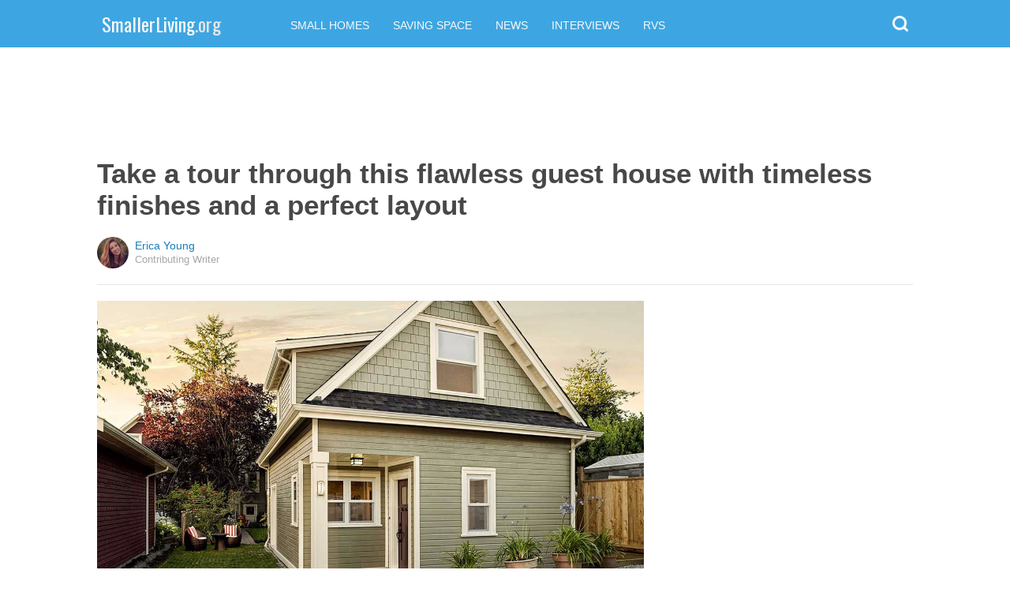

--- FILE ---
content_type: text/html; charset=utf-8
request_url: https://www.google.com/recaptcha/api2/aframe
body_size: 113
content:
<!DOCTYPE HTML><html><head><meta http-equiv="content-type" content="text/html; charset=UTF-8"></head><body><script nonce="5N_5HstlnidvWCaLYxqdXg">/** Anti-fraud and anti-abuse applications only. See google.com/recaptcha */ try{var clients={'sodar':'https://pagead2.googlesyndication.com/pagead/sodar?'};window.addEventListener("message",function(a){try{if(a.source===window.parent){var b=JSON.parse(a.data);var c=clients[b['id']];if(c){var d=document.createElement('img');d.src=c+b['params']+'&rc='+(localStorage.getItem("rc::a")?sessionStorage.getItem("rc::b"):"");window.document.body.appendChild(d);sessionStorage.setItem("rc::e",parseInt(sessionStorage.getItem("rc::e")||0)+1);localStorage.setItem("rc::h",'1769255378797');}}}catch(b){}});window.parent.postMessage("_grecaptcha_ready", "*");}catch(b){}</script></body></html>